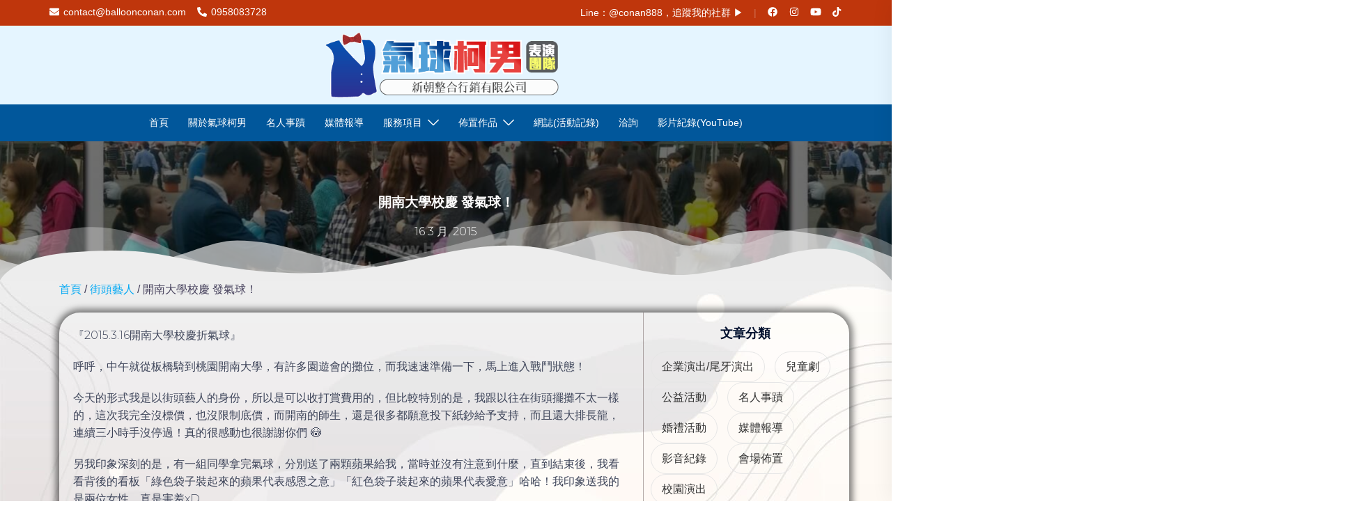

--- FILE ---
content_type: text/css
request_url: https://blog.hanhan.tw/wp-content/uploads/elementor/css/post-2933.css?ver=1764429937
body_size: 1537
content:
.elementor-2933 .elementor-element.elementor-element-7790359 > .elementor-container{min-height:200px;}.elementor-2933 .elementor-element.elementor-element-7790359:not(.elementor-motion-effects-element-type-background), .elementor-2933 .elementor-element.elementor-element-7790359 > .elementor-motion-effects-container > .elementor-motion-effects-layer{background-color:#49A5FF;background-position:center center;}.elementor-2933 .elementor-element.elementor-element-7790359 > .elementor-background-overlay{background-color:#000000;opacity:0.57;transition:background 0.3s, border-radius 0.3s, opacity 0.3s;}.elementor-2933 .elementor-element.elementor-element-7790359{transition:background 0.3s, border 0.3s, border-radius 0.3s, box-shadow 0.3s;}.elementor-2933 .elementor-element.elementor-element-7790359 > .elementor-shape-bottom .elementor-shape-fill{fill:#EDEDED;}.elementor-2933 .elementor-element.elementor-element-7790359 > .elementor-shape-bottom svg{width:calc(100% + 1.3px);height:87px;}.elementor-2933 .elementor-element.elementor-element-d8b85e6{text-align:center;}.elementor-2933 .elementor-element.elementor-element-d8b85e6 .elementor-heading-title{color:#FFFFFF;-webkit-text-stroke-width:0px;stroke-width:0px;-webkit-text-stroke-color:#000;stroke:#000;text-shadow:6px 6px 10px rgba(0,0,0,0.3);mix-blend-mode:lighten;}.elementor-2933 .elementor-element.elementor-element-d8b85e6 > .elementor-widget-container{margin:0px 0px 0px 0px;padding:0px 0px 0px 0px;}.elementor-2933 .elementor-element.elementor-element-22aa4c2a .elementor-icon-list-items:not(.elementor-inline-items) .elementor-icon-list-item:not(:last-child){padding-bottom:calc(50px/2);}.elementor-2933 .elementor-element.elementor-element-22aa4c2a .elementor-icon-list-items:not(.elementor-inline-items) .elementor-icon-list-item:not(:first-child){margin-top:calc(50px/2);}.elementor-2933 .elementor-element.elementor-element-22aa4c2a .elementor-icon-list-items.elementor-inline-items .elementor-icon-list-item{margin-right:calc(50px/2);margin-left:calc(50px/2);}.elementor-2933 .elementor-element.elementor-element-22aa4c2a .elementor-icon-list-items.elementor-inline-items{margin-right:calc(-50px/2);margin-left:calc(-50px/2);}body.rtl .elementor-2933 .elementor-element.elementor-element-22aa4c2a .elementor-icon-list-items.elementor-inline-items .elementor-icon-list-item:after{left:calc(-50px/2);}body:not(.rtl) .elementor-2933 .elementor-element.elementor-element-22aa4c2a .elementor-icon-list-items.elementor-inline-items .elementor-icon-list-item:after{right:calc(-50px/2);}.elementor-2933 .elementor-element.elementor-element-22aa4c2a .elementor-icon-list-item:not(:last-child):after{content:"";height:100%;border-color:#ffffff;}.elementor-2933 .elementor-element.elementor-element-22aa4c2a .elementor-icon-list-items:not(.elementor-inline-items) .elementor-icon-list-item:not(:last-child):after{border-top-style:solid;border-top-width:1px;}.elementor-2933 .elementor-element.elementor-element-22aa4c2a .elementor-icon-list-items.elementor-inline-items .elementor-icon-list-item:not(:last-child):after{border-left-style:solid;}.elementor-2933 .elementor-element.elementor-element-22aa4c2a .elementor-inline-items .elementor-icon-list-item:not(:last-child):after{border-left-width:1px;}.elementor-2933 .elementor-element.elementor-element-22aa4c2a .elementor-icon-list-icon{width:0px;}.elementor-2933 .elementor-element.elementor-element-22aa4c2a .elementor-icon-list-icon i{font-size:0px;}.elementor-2933 .elementor-element.elementor-element-22aa4c2a .elementor-icon-list-icon svg{--e-icon-list-icon-size:0px;}.elementor-2933 .elementor-element.elementor-element-22aa4c2a .elementor-icon-list-text, .elementor-2933 .elementor-element.elementor-element-22aa4c2a .elementor-icon-list-text a{color:#ffffff;}.elementor-2933 .elementor-element.elementor-element-22aa4c2a .elementor-icon-list-item{font-family:"Montserrat", Sans-serif;font-size:16px;font-weight:300;}.elementor-2933 .elementor-element.elementor-element-e3ab4f2{transition:background 0.3s, border 0.3s, border-radius 0.3s, box-shadow 0.3s;margin-top:-10px;margin-bottom:0px;padding:0px 0px 0px 0px;}.elementor-2933 .elementor-element.elementor-element-e3ab4f2 > .elementor-background-overlay{transition:background 0.3s, border-radius 0.3s, opacity 0.3s;}.elementor-2933 .elementor-element.elementor-element-cbd750e > .elementor-element-populated{margin:0px 20px 0px 20px;--e-column-margin-right:20px;--e-column-margin-left:20px;}.elementor-2933 .elementor-element.elementor-element-c6f8b4c:not(.elementor-motion-effects-element-type-background), .elementor-2933 .elementor-element.elementor-element-c6f8b4c > .elementor-motion-effects-container > .elementor-motion-effects-layer{background-color:#FFFFFF36;}.elementor-2933 .elementor-element.elementor-element-c6f8b4c, .elementor-2933 .elementor-element.elementor-element-c6f8b4c > .elementor-background-overlay{border-radius:30px 30px 30px 30px;}.elementor-2933 .elementor-element.elementor-element-c6f8b4c{box-shadow:0px 0px 10px 5px rgba(0,0,0,0.5);transition:background 0.3s, border 0.3s, border-radius 0.3s, box-shadow 0.3s;}.elementor-2933 .elementor-element.elementor-element-c6f8b4c > .elementor-background-overlay{transition:background 0.3s, border-radius 0.3s, opacity 0.3s;}.elementor-2933 .elementor-element.elementor-element-fd16260 > .elementor-element-populated{padding:20px 20px 20px 20px;}.elementor-2933 .elementor-element.elementor-element-6b49e38f{text-align:left;color:#3d4459;font-family:"Montserrat", Sans-serif;font-size:16px;font-weight:300;line-height:1.6em;}.elementor-2933 .elementor-element.elementor-element-1560987a .elementor-widget-container{color:#3d4459;font-family:"Montserrat", Sans-serif;font-size:20px;line-height:1.5em;}.elementor-2933 .elementor-element.elementor-element-6ed6a1b7 span.post-navigation__prev--label{color:var( --e-global-color-primary );}.elementor-2933 .elementor-element.elementor-element-6ed6a1b7 span.post-navigation__next--label{color:var( --e-global-color-primary );}.elementor-2933 .elementor-element.elementor-element-6ed6a1b7 span.post-navigation__prev--label, .elementor-2933 .elementor-element.elementor-element-6ed6a1b7 span.post-navigation__next--label{font-family:"Varela Round", Sans-serif;font-size:16px;}.elementor-2933 .elementor-element.elementor-element-6ed6a1b7 .post-navigation__arrow-wrapper{color:var( --e-global-color-primary );font-size:20px;}body:not(.rtl) .elementor-2933 .elementor-element.elementor-element-6ed6a1b7 .post-navigation__arrow-prev{padding-right:20px;}body:not(.rtl) .elementor-2933 .elementor-element.elementor-element-6ed6a1b7 .post-navigation__arrow-next{padding-left:20px;}body.rtl .elementor-2933 .elementor-element.elementor-element-6ed6a1b7 .post-navigation__arrow-prev{padding-left:20px;}body.rtl .elementor-2933 .elementor-element.elementor-element-6ed6a1b7 .post-navigation__arrow-next{padding-right:20px;}.elementor-2933 .elementor-element.elementor-element-6ed6a1b7 .elementor-post-navigation__separator{background-color:#2897EF33;width:1px;}.elementor-2933 .elementor-element.elementor-element-6ed6a1b7 .elementor-post-navigation{color:#2897EF33;border-top-width:1px;border-bottom-width:1px;padding:10px 0;}.elementor-2933 .elementor-element.elementor-element-6ed6a1b7 .elementor-post-navigation__next.elementor-post-navigation__link{width:calc(50% - (1px / 2));}.elementor-2933 .elementor-element.elementor-element-6ed6a1b7 .elementor-post-navigation__prev.elementor-post-navigation__link{width:calc(50% - (1px / 2));}.elementor-2933 .elementor-element.elementor-element-6ed6a1b7 > .elementor-widget-container{margin:0px 0px 0px 0px;padding:0px 20px 0px 20px;border-style:solid;border-width:1px 1px 1px 1px;border-color:rgba(159,163,173,0.2);border-radius:30px 30px 30px 30px;}.elementor-2933 .elementor-element.elementor-element-a70677a > .elementor-element-populated{border-style:solid;border-width:0px 0px 0px 1px;border-color:#62515178;transition:background 0.3s, border 0.3s, border-radius 0.3s, box-shadow 0.3s;}.elementor-2933 .elementor-element.elementor-element-a70677a > .elementor-element-populated > .elementor-background-overlay{transition:background 0.3s, border-radius 0.3s, opacity 0.3s;}@media(min-width:768px){.elementor-2933 .elementor-element.elementor-element-fd16260{width:73.872%;}.elementor-2933 .elementor-element.elementor-element-a70677a{width:25.859%;}}@media(max-width:1024px){.elementor-2933 .elementor-element.elementor-element-e3ab4f2{padding:0px 0px 0px 0px;}.elementor-2933 .elementor-element.elementor-element-cbd750e > .elementor-element-populated{padding:0px 0px 0px 0px;}}@media(max-width:767px){.elementor-2933 .elementor-element.elementor-element-e3ab4f2{padding:0px 0px 0px 0px;}.elementor-2933 .elementor-element.elementor-element-6ed6a1b7 .elementor-post-navigation__separator{width:2px;}.elementor-2933 .elementor-element.elementor-element-6ed6a1b7 .elementor-post-navigation{border-top-width:2px;border-bottom-width:2px;}.elementor-2933 .elementor-element.elementor-element-6ed6a1b7 .elementor-post-navigation__next.elementor-post-navigation__link{width:calc(50% - (2px / 2));}.elementor-2933 .elementor-element.elementor-element-6ed6a1b7 .elementor-post-navigation__prev.elementor-post-navigation__link{width:calc(50% - (2px / 2));}.elementor-2933 .elementor-element.elementor-element-a70677a > .elementor-element-populated{border-width:1px 0px 0px 0px;}.elementor-2933 .elementor-element.elementor-element-dde2007 > .elementor-widget-container{margin:0px 0px 0px 0px;}}@media(min-width:1025px){.elementor-2933 .elementor-element.elementor-element-7790359:not(.elementor-motion-effects-element-type-background), .elementor-2933 .elementor-element.elementor-element-7790359 > .elementor-motion-effects-container > .elementor-motion-effects-layer{background-attachment:fixed;}}/* Start custom CSS for section, class: .elementor-element-7790359 */.sydney-hero-area
{
    display: none;
}/* End custom CSS */
/* Start custom CSS for wp-widget-categories, class: .elementor-element-dde2007 *//* 文章分類 */
.elementor-widget-wp-widget-categories h5 {
  font-size: 18px;
  font-weight: bold;
  margin-bottom: 15px;
  text-transform: uppercase;
  text-align: center;
}

.elementor-widget-wp-widget-categories ul {
  list-style: none;
  margin: 0;
  padding: 0;
}

.elementor-widget-wp-widget-categories ul li {
  display: inline-block;
  margin-right: 10px;
}

.elementor-widget-wp-widget-categories ul li:last-child {
  margin-right: 0;
}

.elementor-widget-wp-widget-categories ul li a {
  color: #333;
  display: inline-block;
  padding: 8px 15px;
  border: 1px solid #e6e6e6;
  border-radius: 25px;
  text-decoration: none;
  transition: all 0.3s ease-in-out;
}

.elementor-widget-wp-widget-categories ul li a:hover {
  background-color: #01579b;
  color: #fff;
}/* End custom CSS */

--- FILE ---
content_type: application/javascript
request_url: https://blog.hanhan.tw/wp-content/plugins/woocommerce/assets/client/blocks/wc-blocks-middleware.js?ver=ca04183222edaf8a26be
body_size: 313
content:
(()=>{"use strict";var e={n:t=>{var o=t&&t.__esModule?()=>t.default:()=>t;return e.d(o,{a:o}),o},d:(t,o)=>{for(var n in o)e.o(o,n)&&!e.o(t,n)&&Object.defineProperty(t,n,{enumerable:!0,get:o[n]})},o:(e,t)=>Object.prototype.hasOwnProperty.call(e,t),r:e=>{"undefined"!=typeof Symbol&&Symbol.toStringTag&&Object.defineProperty(e,Symbol.toStringTag,{value:"Module"}),Object.defineProperty(e,"__esModule",{value:!0})}},t={};e.r(t);const o=window.wp.apiFetch;var n=e.n(o);let r="",a=0;try{const e=window.localStorage.getItem("storeApiNonce"),t=e?JSON.parse(e):{};r=(null==t?void 0:t.nonce)||"",a=(null==t?void 0:t.timestamp)||0}catch{}const c=(e,t)=>{e!==r&&(a&&t<a||(r=e,a=t||Date.now()/1e3,window.localStorage.setItem("storeApiNonce",JSON.stringify({nonce:r,timestamp:a}))))},i=e=>{const t=e.headers||{};return e.headers={...t,Nonce:r},e};n().use(((e,t)=>{var o,n;return(e=>{const t=e.url||e.path;return!(!t||!e.method||"GET"===e.method)&&null!==/wc\/store\/v1\//.exec(t)})(e)&&(e=i(e),Array.isArray(null===(o=e)||void 0===o||null===(n=o.data)||void 0===n?void 0:n.requests)&&(e.data.requests=e.data.requests.map(i))),t(e,t)})),n().setNonce=e=>{const t="function"==typeof(null==e?void 0:e.get)?e.get("Nonce"):e.Nonce,o="function"==typeof(null==e?void 0:e.get)?e.get("Nonce-Timestamp"):e["Nonce-Timestamp"];t&&c(t,o)},c(wcBlocksMiddlewareConfig.storeApiNonce,wcBlocksMiddlewareConfig.storeApiNonceTimestamp),(this.wc=this.wc||{}).wcBlocksMiddleware=t})();